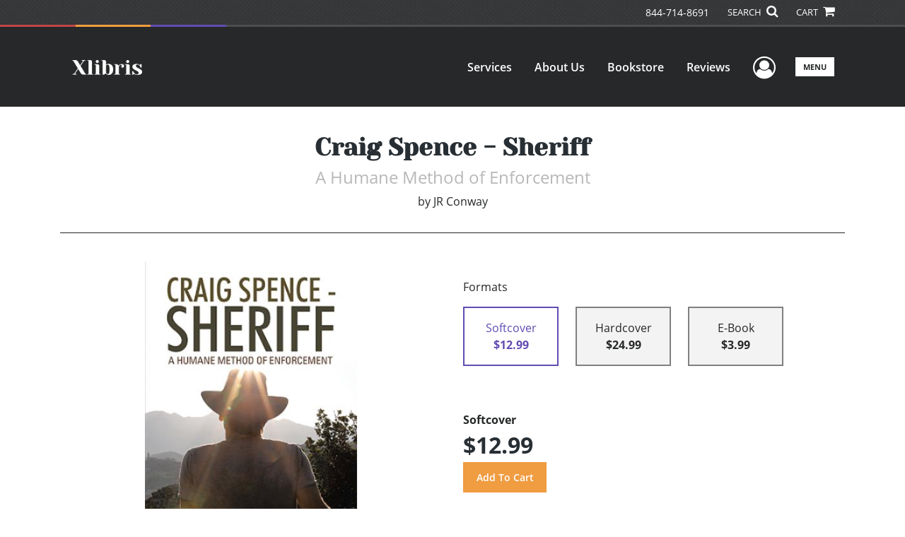

--- FILE ---
content_type: text/html; charset=utf-8
request_url: https://www.google.com/recaptcha/api2/anchor?ar=1&k=6LcE5l4UAAAAAA7hHysMK9B_TKiC--1KeioKMeEr&co=aHR0cHM6Ly93d3cueGxpYnJpcy5jb206NDQz&hl=en&v=PoyoqOPhxBO7pBk68S4YbpHZ&size=normal&anchor-ms=20000&execute-ms=30000&cb=rj4rglhyv6eh
body_size: 49373
content:
<!DOCTYPE HTML><html dir="ltr" lang="en"><head><meta http-equiv="Content-Type" content="text/html; charset=UTF-8">
<meta http-equiv="X-UA-Compatible" content="IE=edge">
<title>reCAPTCHA</title>
<style type="text/css">
/* cyrillic-ext */
@font-face {
  font-family: 'Roboto';
  font-style: normal;
  font-weight: 400;
  font-stretch: 100%;
  src: url(//fonts.gstatic.com/s/roboto/v48/KFO7CnqEu92Fr1ME7kSn66aGLdTylUAMa3GUBHMdazTgWw.woff2) format('woff2');
  unicode-range: U+0460-052F, U+1C80-1C8A, U+20B4, U+2DE0-2DFF, U+A640-A69F, U+FE2E-FE2F;
}
/* cyrillic */
@font-face {
  font-family: 'Roboto';
  font-style: normal;
  font-weight: 400;
  font-stretch: 100%;
  src: url(//fonts.gstatic.com/s/roboto/v48/KFO7CnqEu92Fr1ME7kSn66aGLdTylUAMa3iUBHMdazTgWw.woff2) format('woff2');
  unicode-range: U+0301, U+0400-045F, U+0490-0491, U+04B0-04B1, U+2116;
}
/* greek-ext */
@font-face {
  font-family: 'Roboto';
  font-style: normal;
  font-weight: 400;
  font-stretch: 100%;
  src: url(//fonts.gstatic.com/s/roboto/v48/KFO7CnqEu92Fr1ME7kSn66aGLdTylUAMa3CUBHMdazTgWw.woff2) format('woff2');
  unicode-range: U+1F00-1FFF;
}
/* greek */
@font-face {
  font-family: 'Roboto';
  font-style: normal;
  font-weight: 400;
  font-stretch: 100%;
  src: url(//fonts.gstatic.com/s/roboto/v48/KFO7CnqEu92Fr1ME7kSn66aGLdTylUAMa3-UBHMdazTgWw.woff2) format('woff2');
  unicode-range: U+0370-0377, U+037A-037F, U+0384-038A, U+038C, U+038E-03A1, U+03A3-03FF;
}
/* math */
@font-face {
  font-family: 'Roboto';
  font-style: normal;
  font-weight: 400;
  font-stretch: 100%;
  src: url(//fonts.gstatic.com/s/roboto/v48/KFO7CnqEu92Fr1ME7kSn66aGLdTylUAMawCUBHMdazTgWw.woff2) format('woff2');
  unicode-range: U+0302-0303, U+0305, U+0307-0308, U+0310, U+0312, U+0315, U+031A, U+0326-0327, U+032C, U+032F-0330, U+0332-0333, U+0338, U+033A, U+0346, U+034D, U+0391-03A1, U+03A3-03A9, U+03B1-03C9, U+03D1, U+03D5-03D6, U+03F0-03F1, U+03F4-03F5, U+2016-2017, U+2034-2038, U+203C, U+2040, U+2043, U+2047, U+2050, U+2057, U+205F, U+2070-2071, U+2074-208E, U+2090-209C, U+20D0-20DC, U+20E1, U+20E5-20EF, U+2100-2112, U+2114-2115, U+2117-2121, U+2123-214F, U+2190, U+2192, U+2194-21AE, U+21B0-21E5, U+21F1-21F2, U+21F4-2211, U+2213-2214, U+2216-22FF, U+2308-230B, U+2310, U+2319, U+231C-2321, U+2336-237A, U+237C, U+2395, U+239B-23B7, U+23D0, U+23DC-23E1, U+2474-2475, U+25AF, U+25B3, U+25B7, U+25BD, U+25C1, U+25CA, U+25CC, U+25FB, U+266D-266F, U+27C0-27FF, U+2900-2AFF, U+2B0E-2B11, U+2B30-2B4C, U+2BFE, U+3030, U+FF5B, U+FF5D, U+1D400-1D7FF, U+1EE00-1EEFF;
}
/* symbols */
@font-face {
  font-family: 'Roboto';
  font-style: normal;
  font-weight: 400;
  font-stretch: 100%;
  src: url(//fonts.gstatic.com/s/roboto/v48/KFO7CnqEu92Fr1ME7kSn66aGLdTylUAMaxKUBHMdazTgWw.woff2) format('woff2');
  unicode-range: U+0001-000C, U+000E-001F, U+007F-009F, U+20DD-20E0, U+20E2-20E4, U+2150-218F, U+2190, U+2192, U+2194-2199, U+21AF, U+21E6-21F0, U+21F3, U+2218-2219, U+2299, U+22C4-22C6, U+2300-243F, U+2440-244A, U+2460-24FF, U+25A0-27BF, U+2800-28FF, U+2921-2922, U+2981, U+29BF, U+29EB, U+2B00-2BFF, U+4DC0-4DFF, U+FFF9-FFFB, U+10140-1018E, U+10190-1019C, U+101A0, U+101D0-101FD, U+102E0-102FB, U+10E60-10E7E, U+1D2C0-1D2D3, U+1D2E0-1D37F, U+1F000-1F0FF, U+1F100-1F1AD, U+1F1E6-1F1FF, U+1F30D-1F30F, U+1F315, U+1F31C, U+1F31E, U+1F320-1F32C, U+1F336, U+1F378, U+1F37D, U+1F382, U+1F393-1F39F, U+1F3A7-1F3A8, U+1F3AC-1F3AF, U+1F3C2, U+1F3C4-1F3C6, U+1F3CA-1F3CE, U+1F3D4-1F3E0, U+1F3ED, U+1F3F1-1F3F3, U+1F3F5-1F3F7, U+1F408, U+1F415, U+1F41F, U+1F426, U+1F43F, U+1F441-1F442, U+1F444, U+1F446-1F449, U+1F44C-1F44E, U+1F453, U+1F46A, U+1F47D, U+1F4A3, U+1F4B0, U+1F4B3, U+1F4B9, U+1F4BB, U+1F4BF, U+1F4C8-1F4CB, U+1F4D6, U+1F4DA, U+1F4DF, U+1F4E3-1F4E6, U+1F4EA-1F4ED, U+1F4F7, U+1F4F9-1F4FB, U+1F4FD-1F4FE, U+1F503, U+1F507-1F50B, U+1F50D, U+1F512-1F513, U+1F53E-1F54A, U+1F54F-1F5FA, U+1F610, U+1F650-1F67F, U+1F687, U+1F68D, U+1F691, U+1F694, U+1F698, U+1F6AD, U+1F6B2, U+1F6B9-1F6BA, U+1F6BC, U+1F6C6-1F6CF, U+1F6D3-1F6D7, U+1F6E0-1F6EA, U+1F6F0-1F6F3, U+1F6F7-1F6FC, U+1F700-1F7FF, U+1F800-1F80B, U+1F810-1F847, U+1F850-1F859, U+1F860-1F887, U+1F890-1F8AD, U+1F8B0-1F8BB, U+1F8C0-1F8C1, U+1F900-1F90B, U+1F93B, U+1F946, U+1F984, U+1F996, U+1F9E9, U+1FA00-1FA6F, U+1FA70-1FA7C, U+1FA80-1FA89, U+1FA8F-1FAC6, U+1FACE-1FADC, U+1FADF-1FAE9, U+1FAF0-1FAF8, U+1FB00-1FBFF;
}
/* vietnamese */
@font-face {
  font-family: 'Roboto';
  font-style: normal;
  font-weight: 400;
  font-stretch: 100%;
  src: url(//fonts.gstatic.com/s/roboto/v48/KFO7CnqEu92Fr1ME7kSn66aGLdTylUAMa3OUBHMdazTgWw.woff2) format('woff2');
  unicode-range: U+0102-0103, U+0110-0111, U+0128-0129, U+0168-0169, U+01A0-01A1, U+01AF-01B0, U+0300-0301, U+0303-0304, U+0308-0309, U+0323, U+0329, U+1EA0-1EF9, U+20AB;
}
/* latin-ext */
@font-face {
  font-family: 'Roboto';
  font-style: normal;
  font-weight: 400;
  font-stretch: 100%;
  src: url(//fonts.gstatic.com/s/roboto/v48/KFO7CnqEu92Fr1ME7kSn66aGLdTylUAMa3KUBHMdazTgWw.woff2) format('woff2');
  unicode-range: U+0100-02BA, U+02BD-02C5, U+02C7-02CC, U+02CE-02D7, U+02DD-02FF, U+0304, U+0308, U+0329, U+1D00-1DBF, U+1E00-1E9F, U+1EF2-1EFF, U+2020, U+20A0-20AB, U+20AD-20C0, U+2113, U+2C60-2C7F, U+A720-A7FF;
}
/* latin */
@font-face {
  font-family: 'Roboto';
  font-style: normal;
  font-weight: 400;
  font-stretch: 100%;
  src: url(//fonts.gstatic.com/s/roboto/v48/KFO7CnqEu92Fr1ME7kSn66aGLdTylUAMa3yUBHMdazQ.woff2) format('woff2');
  unicode-range: U+0000-00FF, U+0131, U+0152-0153, U+02BB-02BC, U+02C6, U+02DA, U+02DC, U+0304, U+0308, U+0329, U+2000-206F, U+20AC, U+2122, U+2191, U+2193, U+2212, U+2215, U+FEFF, U+FFFD;
}
/* cyrillic-ext */
@font-face {
  font-family: 'Roboto';
  font-style: normal;
  font-weight: 500;
  font-stretch: 100%;
  src: url(//fonts.gstatic.com/s/roboto/v48/KFO7CnqEu92Fr1ME7kSn66aGLdTylUAMa3GUBHMdazTgWw.woff2) format('woff2');
  unicode-range: U+0460-052F, U+1C80-1C8A, U+20B4, U+2DE0-2DFF, U+A640-A69F, U+FE2E-FE2F;
}
/* cyrillic */
@font-face {
  font-family: 'Roboto';
  font-style: normal;
  font-weight: 500;
  font-stretch: 100%;
  src: url(//fonts.gstatic.com/s/roboto/v48/KFO7CnqEu92Fr1ME7kSn66aGLdTylUAMa3iUBHMdazTgWw.woff2) format('woff2');
  unicode-range: U+0301, U+0400-045F, U+0490-0491, U+04B0-04B1, U+2116;
}
/* greek-ext */
@font-face {
  font-family: 'Roboto';
  font-style: normal;
  font-weight: 500;
  font-stretch: 100%;
  src: url(//fonts.gstatic.com/s/roboto/v48/KFO7CnqEu92Fr1ME7kSn66aGLdTylUAMa3CUBHMdazTgWw.woff2) format('woff2');
  unicode-range: U+1F00-1FFF;
}
/* greek */
@font-face {
  font-family: 'Roboto';
  font-style: normal;
  font-weight: 500;
  font-stretch: 100%;
  src: url(//fonts.gstatic.com/s/roboto/v48/KFO7CnqEu92Fr1ME7kSn66aGLdTylUAMa3-UBHMdazTgWw.woff2) format('woff2');
  unicode-range: U+0370-0377, U+037A-037F, U+0384-038A, U+038C, U+038E-03A1, U+03A3-03FF;
}
/* math */
@font-face {
  font-family: 'Roboto';
  font-style: normal;
  font-weight: 500;
  font-stretch: 100%;
  src: url(//fonts.gstatic.com/s/roboto/v48/KFO7CnqEu92Fr1ME7kSn66aGLdTylUAMawCUBHMdazTgWw.woff2) format('woff2');
  unicode-range: U+0302-0303, U+0305, U+0307-0308, U+0310, U+0312, U+0315, U+031A, U+0326-0327, U+032C, U+032F-0330, U+0332-0333, U+0338, U+033A, U+0346, U+034D, U+0391-03A1, U+03A3-03A9, U+03B1-03C9, U+03D1, U+03D5-03D6, U+03F0-03F1, U+03F4-03F5, U+2016-2017, U+2034-2038, U+203C, U+2040, U+2043, U+2047, U+2050, U+2057, U+205F, U+2070-2071, U+2074-208E, U+2090-209C, U+20D0-20DC, U+20E1, U+20E5-20EF, U+2100-2112, U+2114-2115, U+2117-2121, U+2123-214F, U+2190, U+2192, U+2194-21AE, U+21B0-21E5, U+21F1-21F2, U+21F4-2211, U+2213-2214, U+2216-22FF, U+2308-230B, U+2310, U+2319, U+231C-2321, U+2336-237A, U+237C, U+2395, U+239B-23B7, U+23D0, U+23DC-23E1, U+2474-2475, U+25AF, U+25B3, U+25B7, U+25BD, U+25C1, U+25CA, U+25CC, U+25FB, U+266D-266F, U+27C0-27FF, U+2900-2AFF, U+2B0E-2B11, U+2B30-2B4C, U+2BFE, U+3030, U+FF5B, U+FF5D, U+1D400-1D7FF, U+1EE00-1EEFF;
}
/* symbols */
@font-face {
  font-family: 'Roboto';
  font-style: normal;
  font-weight: 500;
  font-stretch: 100%;
  src: url(//fonts.gstatic.com/s/roboto/v48/KFO7CnqEu92Fr1ME7kSn66aGLdTylUAMaxKUBHMdazTgWw.woff2) format('woff2');
  unicode-range: U+0001-000C, U+000E-001F, U+007F-009F, U+20DD-20E0, U+20E2-20E4, U+2150-218F, U+2190, U+2192, U+2194-2199, U+21AF, U+21E6-21F0, U+21F3, U+2218-2219, U+2299, U+22C4-22C6, U+2300-243F, U+2440-244A, U+2460-24FF, U+25A0-27BF, U+2800-28FF, U+2921-2922, U+2981, U+29BF, U+29EB, U+2B00-2BFF, U+4DC0-4DFF, U+FFF9-FFFB, U+10140-1018E, U+10190-1019C, U+101A0, U+101D0-101FD, U+102E0-102FB, U+10E60-10E7E, U+1D2C0-1D2D3, U+1D2E0-1D37F, U+1F000-1F0FF, U+1F100-1F1AD, U+1F1E6-1F1FF, U+1F30D-1F30F, U+1F315, U+1F31C, U+1F31E, U+1F320-1F32C, U+1F336, U+1F378, U+1F37D, U+1F382, U+1F393-1F39F, U+1F3A7-1F3A8, U+1F3AC-1F3AF, U+1F3C2, U+1F3C4-1F3C6, U+1F3CA-1F3CE, U+1F3D4-1F3E0, U+1F3ED, U+1F3F1-1F3F3, U+1F3F5-1F3F7, U+1F408, U+1F415, U+1F41F, U+1F426, U+1F43F, U+1F441-1F442, U+1F444, U+1F446-1F449, U+1F44C-1F44E, U+1F453, U+1F46A, U+1F47D, U+1F4A3, U+1F4B0, U+1F4B3, U+1F4B9, U+1F4BB, U+1F4BF, U+1F4C8-1F4CB, U+1F4D6, U+1F4DA, U+1F4DF, U+1F4E3-1F4E6, U+1F4EA-1F4ED, U+1F4F7, U+1F4F9-1F4FB, U+1F4FD-1F4FE, U+1F503, U+1F507-1F50B, U+1F50D, U+1F512-1F513, U+1F53E-1F54A, U+1F54F-1F5FA, U+1F610, U+1F650-1F67F, U+1F687, U+1F68D, U+1F691, U+1F694, U+1F698, U+1F6AD, U+1F6B2, U+1F6B9-1F6BA, U+1F6BC, U+1F6C6-1F6CF, U+1F6D3-1F6D7, U+1F6E0-1F6EA, U+1F6F0-1F6F3, U+1F6F7-1F6FC, U+1F700-1F7FF, U+1F800-1F80B, U+1F810-1F847, U+1F850-1F859, U+1F860-1F887, U+1F890-1F8AD, U+1F8B0-1F8BB, U+1F8C0-1F8C1, U+1F900-1F90B, U+1F93B, U+1F946, U+1F984, U+1F996, U+1F9E9, U+1FA00-1FA6F, U+1FA70-1FA7C, U+1FA80-1FA89, U+1FA8F-1FAC6, U+1FACE-1FADC, U+1FADF-1FAE9, U+1FAF0-1FAF8, U+1FB00-1FBFF;
}
/* vietnamese */
@font-face {
  font-family: 'Roboto';
  font-style: normal;
  font-weight: 500;
  font-stretch: 100%;
  src: url(//fonts.gstatic.com/s/roboto/v48/KFO7CnqEu92Fr1ME7kSn66aGLdTylUAMa3OUBHMdazTgWw.woff2) format('woff2');
  unicode-range: U+0102-0103, U+0110-0111, U+0128-0129, U+0168-0169, U+01A0-01A1, U+01AF-01B0, U+0300-0301, U+0303-0304, U+0308-0309, U+0323, U+0329, U+1EA0-1EF9, U+20AB;
}
/* latin-ext */
@font-face {
  font-family: 'Roboto';
  font-style: normal;
  font-weight: 500;
  font-stretch: 100%;
  src: url(//fonts.gstatic.com/s/roboto/v48/KFO7CnqEu92Fr1ME7kSn66aGLdTylUAMa3KUBHMdazTgWw.woff2) format('woff2');
  unicode-range: U+0100-02BA, U+02BD-02C5, U+02C7-02CC, U+02CE-02D7, U+02DD-02FF, U+0304, U+0308, U+0329, U+1D00-1DBF, U+1E00-1E9F, U+1EF2-1EFF, U+2020, U+20A0-20AB, U+20AD-20C0, U+2113, U+2C60-2C7F, U+A720-A7FF;
}
/* latin */
@font-face {
  font-family: 'Roboto';
  font-style: normal;
  font-weight: 500;
  font-stretch: 100%;
  src: url(//fonts.gstatic.com/s/roboto/v48/KFO7CnqEu92Fr1ME7kSn66aGLdTylUAMa3yUBHMdazQ.woff2) format('woff2');
  unicode-range: U+0000-00FF, U+0131, U+0152-0153, U+02BB-02BC, U+02C6, U+02DA, U+02DC, U+0304, U+0308, U+0329, U+2000-206F, U+20AC, U+2122, U+2191, U+2193, U+2212, U+2215, U+FEFF, U+FFFD;
}
/* cyrillic-ext */
@font-face {
  font-family: 'Roboto';
  font-style: normal;
  font-weight: 900;
  font-stretch: 100%;
  src: url(//fonts.gstatic.com/s/roboto/v48/KFO7CnqEu92Fr1ME7kSn66aGLdTylUAMa3GUBHMdazTgWw.woff2) format('woff2');
  unicode-range: U+0460-052F, U+1C80-1C8A, U+20B4, U+2DE0-2DFF, U+A640-A69F, U+FE2E-FE2F;
}
/* cyrillic */
@font-face {
  font-family: 'Roboto';
  font-style: normal;
  font-weight: 900;
  font-stretch: 100%;
  src: url(//fonts.gstatic.com/s/roboto/v48/KFO7CnqEu92Fr1ME7kSn66aGLdTylUAMa3iUBHMdazTgWw.woff2) format('woff2');
  unicode-range: U+0301, U+0400-045F, U+0490-0491, U+04B0-04B1, U+2116;
}
/* greek-ext */
@font-face {
  font-family: 'Roboto';
  font-style: normal;
  font-weight: 900;
  font-stretch: 100%;
  src: url(//fonts.gstatic.com/s/roboto/v48/KFO7CnqEu92Fr1ME7kSn66aGLdTylUAMa3CUBHMdazTgWw.woff2) format('woff2');
  unicode-range: U+1F00-1FFF;
}
/* greek */
@font-face {
  font-family: 'Roboto';
  font-style: normal;
  font-weight: 900;
  font-stretch: 100%;
  src: url(//fonts.gstatic.com/s/roboto/v48/KFO7CnqEu92Fr1ME7kSn66aGLdTylUAMa3-UBHMdazTgWw.woff2) format('woff2');
  unicode-range: U+0370-0377, U+037A-037F, U+0384-038A, U+038C, U+038E-03A1, U+03A3-03FF;
}
/* math */
@font-face {
  font-family: 'Roboto';
  font-style: normal;
  font-weight: 900;
  font-stretch: 100%;
  src: url(//fonts.gstatic.com/s/roboto/v48/KFO7CnqEu92Fr1ME7kSn66aGLdTylUAMawCUBHMdazTgWw.woff2) format('woff2');
  unicode-range: U+0302-0303, U+0305, U+0307-0308, U+0310, U+0312, U+0315, U+031A, U+0326-0327, U+032C, U+032F-0330, U+0332-0333, U+0338, U+033A, U+0346, U+034D, U+0391-03A1, U+03A3-03A9, U+03B1-03C9, U+03D1, U+03D5-03D6, U+03F0-03F1, U+03F4-03F5, U+2016-2017, U+2034-2038, U+203C, U+2040, U+2043, U+2047, U+2050, U+2057, U+205F, U+2070-2071, U+2074-208E, U+2090-209C, U+20D0-20DC, U+20E1, U+20E5-20EF, U+2100-2112, U+2114-2115, U+2117-2121, U+2123-214F, U+2190, U+2192, U+2194-21AE, U+21B0-21E5, U+21F1-21F2, U+21F4-2211, U+2213-2214, U+2216-22FF, U+2308-230B, U+2310, U+2319, U+231C-2321, U+2336-237A, U+237C, U+2395, U+239B-23B7, U+23D0, U+23DC-23E1, U+2474-2475, U+25AF, U+25B3, U+25B7, U+25BD, U+25C1, U+25CA, U+25CC, U+25FB, U+266D-266F, U+27C0-27FF, U+2900-2AFF, U+2B0E-2B11, U+2B30-2B4C, U+2BFE, U+3030, U+FF5B, U+FF5D, U+1D400-1D7FF, U+1EE00-1EEFF;
}
/* symbols */
@font-face {
  font-family: 'Roboto';
  font-style: normal;
  font-weight: 900;
  font-stretch: 100%;
  src: url(//fonts.gstatic.com/s/roboto/v48/KFO7CnqEu92Fr1ME7kSn66aGLdTylUAMaxKUBHMdazTgWw.woff2) format('woff2');
  unicode-range: U+0001-000C, U+000E-001F, U+007F-009F, U+20DD-20E0, U+20E2-20E4, U+2150-218F, U+2190, U+2192, U+2194-2199, U+21AF, U+21E6-21F0, U+21F3, U+2218-2219, U+2299, U+22C4-22C6, U+2300-243F, U+2440-244A, U+2460-24FF, U+25A0-27BF, U+2800-28FF, U+2921-2922, U+2981, U+29BF, U+29EB, U+2B00-2BFF, U+4DC0-4DFF, U+FFF9-FFFB, U+10140-1018E, U+10190-1019C, U+101A0, U+101D0-101FD, U+102E0-102FB, U+10E60-10E7E, U+1D2C0-1D2D3, U+1D2E0-1D37F, U+1F000-1F0FF, U+1F100-1F1AD, U+1F1E6-1F1FF, U+1F30D-1F30F, U+1F315, U+1F31C, U+1F31E, U+1F320-1F32C, U+1F336, U+1F378, U+1F37D, U+1F382, U+1F393-1F39F, U+1F3A7-1F3A8, U+1F3AC-1F3AF, U+1F3C2, U+1F3C4-1F3C6, U+1F3CA-1F3CE, U+1F3D4-1F3E0, U+1F3ED, U+1F3F1-1F3F3, U+1F3F5-1F3F7, U+1F408, U+1F415, U+1F41F, U+1F426, U+1F43F, U+1F441-1F442, U+1F444, U+1F446-1F449, U+1F44C-1F44E, U+1F453, U+1F46A, U+1F47D, U+1F4A3, U+1F4B0, U+1F4B3, U+1F4B9, U+1F4BB, U+1F4BF, U+1F4C8-1F4CB, U+1F4D6, U+1F4DA, U+1F4DF, U+1F4E3-1F4E6, U+1F4EA-1F4ED, U+1F4F7, U+1F4F9-1F4FB, U+1F4FD-1F4FE, U+1F503, U+1F507-1F50B, U+1F50D, U+1F512-1F513, U+1F53E-1F54A, U+1F54F-1F5FA, U+1F610, U+1F650-1F67F, U+1F687, U+1F68D, U+1F691, U+1F694, U+1F698, U+1F6AD, U+1F6B2, U+1F6B9-1F6BA, U+1F6BC, U+1F6C6-1F6CF, U+1F6D3-1F6D7, U+1F6E0-1F6EA, U+1F6F0-1F6F3, U+1F6F7-1F6FC, U+1F700-1F7FF, U+1F800-1F80B, U+1F810-1F847, U+1F850-1F859, U+1F860-1F887, U+1F890-1F8AD, U+1F8B0-1F8BB, U+1F8C0-1F8C1, U+1F900-1F90B, U+1F93B, U+1F946, U+1F984, U+1F996, U+1F9E9, U+1FA00-1FA6F, U+1FA70-1FA7C, U+1FA80-1FA89, U+1FA8F-1FAC6, U+1FACE-1FADC, U+1FADF-1FAE9, U+1FAF0-1FAF8, U+1FB00-1FBFF;
}
/* vietnamese */
@font-face {
  font-family: 'Roboto';
  font-style: normal;
  font-weight: 900;
  font-stretch: 100%;
  src: url(//fonts.gstatic.com/s/roboto/v48/KFO7CnqEu92Fr1ME7kSn66aGLdTylUAMa3OUBHMdazTgWw.woff2) format('woff2');
  unicode-range: U+0102-0103, U+0110-0111, U+0128-0129, U+0168-0169, U+01A0-01A1, U+01AF-01B0, U+0300-0301, U+0303-0304, U+0308-0309, U+0323, U+0329, U+1EA0-1EF9, U+20AB;
}
/* latin-ext */
@font-face {
  font-family: 'Roboto';
  font-style: normal;
  font-weight: 900;
  font-stretch: 100%;
  src: url(//fonts.gstatic.com/s/roboto/v48/KFO7CnqEu92Fr1ME7kSn66aGLdTylUAMa3KUBHMdazTgWw.woff2) format('woff2');
  unicode-range: U+0100-02BA, U+02BD-02C5, U+02C7-02CC, U+02CE-02D7, U+02DD-02FF, U+0304, U+0308, U+0329, U+1D00-1DBF, U+1E00-1E9F, U+1EF2-1EFF, U+2020, U+20A0-20AB, U+20AD-20C0, U+2113, U+2C60-2C7F, U+A720-A7FF;
}
/* latin */
@font-face {
  font-family: 'Roboto';
  font-style: normal;
  font-weight: 900;
  font-stretch: 100%;
  src: url(//fonts.gstatic.com/s/roboto/v48/KFO7CnqEu92Fr1ME7kSn66aGLdTylUAMa3yUBHMdazQ.woff2) format('woff2');
  unicode-range: U+0000-00FF, U+0131, U+0152-0153, U+02BB-02BC, U+02C6, U+02DA, U+02DC, U+0304, U+0308, U+0329, U+2000-206F, U+20AC, U+2122, U+2191, U+2193, U+2212, U+2215, U+FEFF, U+FFFD;
}

</style>
<link rel="stylesheet" type="text/css" href="https://www.gstatic.com/recaptcha/releases/PoyoqOPhxBO7pBk68S4YbpHZ/styles__ltr.css">
<script nonce="y8JqiSM_vlxpqiFbRg0lHA" type="text/javascript">window['__recaptcha_api'] = 'https://www.google.com/recaptcha/api2/';</script>
<script type="text/javascript" src="https://www.gstatic.com/recaptcha/releases/PoyoqOPhxBO7pBk68S4YbpHZ/recaptcha__en.js" nonce="y8JqiSM_vlxpqiFbRg0lHA">
      
    </script></head>
<body><div id="rc-anchor-alert" class="rc-anchor-alert"></div>
<input type="hidden" id="recaptcha-token" value="[base64]">
<script type="text/javascript" nonce="y8JqiSM_vlxpqiFbRg0lHA">
      recaptcha.anchor.Main.init("[\x22ainput\x22,[\x22bgdata\x22,\x22\x22,\[base64]/[base64]/[base64]/[base64]/cjw8ejpyPj4+eil9Y2F0Y2gobCl7dGhyb3cgbDt9fSxIPWZ1bmN0aW9uKHcsdCx6KXtpZih3PT0xOTR8fHc9PTIwOCl0LnZbd10/dC52W3ddLmNvbmNhdCh6KTp0LnZbd109b2Yoeix0KTtlbHNle2lmKHQuYkImJnchPTMxNylyZXR1cm47dz09NjZ8fHc9PTEyMnx8dz09NDcwfHx3PT00NHx8dz09NDE2fHx3PT0zOTd8fHc9PTQyMXx8dz09Njh8fHc9PTcwfHx3PT0xODQ/[base64]/[base64]/[base64]/bmV3IGRbVl0oSlswXSk6cD09Mj9uZXcgZFtWXShKWzBdLEpbMV0pOnA9PTM/bmV3IGRbVl0oSlswXSxKWzFdLEpbMl0pOnA9PTQ/[base64]/[base64]/[base64]/[base64]\x22,\[base64]\x22,\x22w5zDo2/[base64]/[base64]/aAZ0WMObw7Y+BD3CocOBBcOLw54JcF3DvhfCm1bCm8KxwoDDoXN/VFwtw4dpEQzDjQtCwpc+F8K6w6nDhUTCsMOtw7FlwoDCp8K3QsKXYVXCgsO2w7nDm8OgdsOAw6PCkcKHw50XwrQzwqVxwo/CncO8w4kXwq/Dp8Kbw57Crh5aFsOlQsOgT0jDnncCw6vCmmQlw4rDuTdgwrsiw7jCvz7DpHhUOcKUwqpKCcO2HsKxJ8Kxwqgiw7/[base64]/CojbCknHCoVfDosK8Fg8Sw4N5w4QYAsKra8KSNxJ+JBzCjhXDkRnDqWbDvGbDhMK5woFfwpvCoMKtHGnDtirCm8KjGTTCm3XDjMKtw7kuBsKBEG8Tw4PCgFjDvQzDrcKTc8OhwqfDsAUGTnPCiDPDi0HCjjIARzDChcOmwrwuwpPDicKdRjzCgBNfMkDDpsK/[base64]/JRPDiixGwrbDuMKQGg/DiMKTBFtTFcOmw5PDksK6w7/CqhjChMOBKXnDgsKuw55LworCnj/CtcOsCsOlw6gWK3UowpHChk1RaynDlTQNeigmw4g/w4fDtMOxw5IiPBMmPRwEwovDu2vDs1QeFcOMFTLDh8KqZRbDnUTDtsKiZEd/Y8KkwoPDmVwfwqvCgMOffcKXw7/Cj8OAwqBewrzDkcOxZy7CphlXwpnCtMKfw6gffgbCl8OFeMKcwq8qEsOUwrvCosOKw53DtsOmGMOcwrrCmsKBbgYoewgPHHcTw6kVFgVNJiAzSsKQAsOdWFbDosOeKRQnw7vDgjHCu8KnQcOAD8O/wrjCmmQzfSVJw5cUPcKOw4pdAMOcw4TDsl3CsSoDwqzDqHlFw6ltdV0dw5jDhsOTdTfCr8KcOsOta8KpSsOCw7nDkn3DlMK8HsONEV7DjDrCnMK5w7nChw01ccO8wrcoPVoVIkbCuDRibMKjw4IFwoZBZ1/ClF/Cv2wwwrpKw5PDqcOSwoLDoMOFOyJTwpwaeMKFf2saFCHCpmZdKiZCwpI/TUFURGxSY0RmIykLw5sBDArDssO+CcOZwqnDrybDhMOWJcK7VFFwwrjDj8K5aT83wpIbRcK5w4PCrCPDmMKudSLCtMK7w5XDhMOGw7U/[base64]/CgMOdw63CvcOMwrbCjTl9wqTDpsOawpZLw5YJw44nCnkbw6jDtsOKGQrCs8OUSBPDpmDDtMOBEmJOw5omwrpPw61kw73Dpikiw7Q/BcOHw4UlwrvDuid+b8OHwpTDncOOH8OZaDp8XWI5WgrCqcONa8ObNsOYw5EBa8OwB8Obe8KkDsKXwqzCkTvDnD1ceBvCpcK6UC/DmMOBwojCjMOXciLDmMOTLTEBUH/Dqjd3wrjCn8KGU8O2YsOdw5vDkQjCo0R7w6fCvsKuMjrCu2kVWBnCi0sMD2B0QGzCgntTwpkbwqYHbSlBwqxuKcOoeMKLJsObwonCrMKJwo/DuX/DnhI0w61fw542BgfDg37Ci0MXEMOEw7gSSVXCqsO/X8KxJsKRS8KQBsOZw4bCnHXCq2/CoWdsI8O3VcOfMMKnw7grD0R9wq9/Ohl2UcKiVG9Mc8OVcmBew7bCrQhZCkxTbcOZwpdFYETCjMOTJMOLwrDDvjMJesOPw4plYMO7OERHwptTTyfDocOQZcOGworDk3LDhjchw4FdVcKwwr7Cr2pDQcOlwqlpWMOowrpww5HCvMK4Eg/CgcKoamvDjApKw7U7XsOCVcOwFMKuwqwzw5PCqBVjw4spw48sw7MBwrlqZsKREFkIwoFhwqFVFAvCtcOow7bCsTACw6FRT8O7w47DlMKyXDJrw4vCqlnDkR/[base64]/CuzUVw74jLRhaw6/[base64]/CrUsnAMOew6/CmsKkJBdlw7Qzwo7CqTode0HCljkLwoM/[base64]/Cs8KvYsOawrlVPQUFNcK6PknDjz1iwq/DtMOSDWvCuDjDpcOPRMKabcKlBMOGwqTCmXYbw7sfw7nDji7ChMKlM8OswpPDvcObw5AGwodyw4E6OhHChcOpM8KqDMKQeVzDoATDrcOOwpTDmWQ9wq9Zw5vDn8OowoZ4wo/CisOfBsK7dMO4D8K0anXDg3NVwo3DlUdLV27CmcOzXG17FMOBIsKOw5xtZ2nDi8KEHcO1Si7Dp2PCgcKzw5zCmmgiwqAiwocDw5PDnArDt8KEERI0wpwBwqLDksKewq/CjsOmw61GwqDDk8Kgw4rDjMK1wr3DuR/[base64]/YcO6YMOrw6vCmMOxeDvDn3d5FTHDgcOsAcKhLXxYK8O1LQvDpcKFLcOjwqPCpMOgaMK1w47CvXXCkSvCtkXDusOAw4fDkMK1JmkJGCRLRAnCisOtwqbCjMKSwp/[base64]/CiMOae8OcWknDl8Omw5kaIcKAw71hw6J5U35PasOiKGTDpx/[base64]/CgUnDn20QHcKbGHnCiWMkwr8WNxzCuj7CjXHCnz/Dj8Oyw63Dm8OFwqXCiA/CgnvDqcO3wolZYcK9w6c2wrTCkGsQw59cOzLDr3/DicKIwqUYNWfCtHXDmMKaQUHDiFYDCGsswpUfGsKYw7rCgsOxbMKYFDFaflpmwrNmw4PClsOPDXNse8KWw6sAw6FHWXQKAWvDvsKTUBUWdB3Cn8K0w6nDsW7Ci8OeUTVDIi/DvcO8JQTCnMO5w4/DkSbDoC4sIcKyw6Ndw7PDjgEIwqzDv1ZPM8OGw5x6wrJfwrcgH8K/V8OaD8OeZMKgwoQHwrwwwpMJUcO9YsObCsOIw5jCjsKvwofCoB1Xw63CrHo2A8OdYcKWesK/SMOAIw9YecOhw43Dt8Ojwr/Cg8K3PGtUUMKKR2F/w6HDuMKjwofDk8KhQ8O/LAcSZBAyfUl3e8OkF8KzwqnCksKOwqYiw7LClMO5w51ca8KAMcOSYMOYw74cw63CssOZwr3DqMOZwp8NDU3Cv13CtsOfS1rCmMK7w4/DrzPDoU/ChMKJwoJ6F8OZecOXw6LCrA7DhD18woDDs8KrasO/w7LDssO5w5h8BsORw5LDocKIA8OwwoN2RMKCaA3Do8K7w5bCvRclw6bCqsKjaUTDu13DjsOEw5xqwpx7K8Kxw6slSsOvUUjCncKpIE/Cu0XDpA1VTMOuaQ3Dpw7CqCnCqUDCnmTCr0EXQcKrYcKUwo/[base64]/[base64]/[base64]/Cs3drXz7CnwzDt0Zkw6/DqHE7w7TCqMKUF11mwrrCvsKYw6JBwq1Nw5l3dMKmw7rCunPDl1jCuCFAw6vDjnvDgsKjwoQxwoYwRMK3wrPCksOLwpM3w4cbwofDrxvChjlDRzbDjsO9w5/CmsKAKMOGw6LCoEXDhsOrd8K/[base64]/DqcOXw5/DqGfDqlnDnnPCl8KYwo9mw40II3tMf8KFwqLDrBjCh8Ofw5jCsDR3QkBdZWfCm0F2woXDuDpnw4BPcl/CrsKOw4rDo8OQTn3DvS3Cn8K2EcOuNkAkwrjDm8OpwoPCtVIVDcOydMOBwprCnHXCgTvDsXfCgjLCjQ5rDsK5AEh7NwA3wppacMO/w6ggU8O/bQ9nb2zDmzbDlMKYKRvCnAcFMcKbc2HDp8OpMnXDocOHTcOpEioYwrXDiMOycxDCusOUex7Dj00zw4BSw7tAw4cPw4R0woEAYnPDvC/Dm8ODGj8JPgbDpsKxwrc2PVbCuMOnLi3CpjbDo8K8BsKRBcKSIsOpw6hQwqXDk2vCog3CqxMtwqjDs8KZCQFtwoBNZMOMU8Oxw71sQMOaOEJrT21Gw5cLFBrCrXPClcOAT2DDoMOUwrXDgMK8CTNWwqfCicOSwo3CkF/[base64]/PMOFS3/ClCkrwpTDsMKtwr0BwpQZccOvwo0aw5I4wq5GV8Kbw6HCu8KFIMOLVkXCtjM5wqzCrhHCssKbwrYxNsK5w4zCp1ApElLDghBGMV7DhUBqw53CtsO+w5N/[base64]/[base64]/w6h1TSc7a8KNVsOjPWrCqn7DjcOWw6cgwpxDX3Vcw50Xwr3ClgLCqWEyF8OSeSIPwqV0PcKBLMOGwrTCryV6w6pqw5jChVXDjVHDqcO9LFLDlz7Ds1ZDw7khdwTDpMKqwr4aPcOgw6TDn1bCs1fCgwBBcMOtdMO/XcORBiwPL2Yfwps7w4/DsS4jRsOLwqHDjMOzwqoUBMKTLMKFw5NPw5kWDsOawqnDpVLCugrCu8O7MgLCgcKvFsO5woLCpGo8P17DqzLCksOlw4FgFsOVPcOwwp9/w5ldTX7CqcOyFcKbNid6w5zDuVxqw7J4dEjCkA86w4Zawqx3w7sHV37CqC7CqMO5w5rCn8OewqTChFrCmMOJwrBGw5Mjw6cbeMKES8OlT8K0WgjCpMOBwonDjyvDssKLwoErw6nDt0/CmMKjw73Dr8KDwo/CuMOcfMKoBsOnd0oGwpQvw4pUDgzDlnzCvTzCucO/[base64]/Duih+wrczTMKxw6XCmcKCEADCvWgFwozCtHxGwohFUlzDmArClcKAw6PCvjrCkRLDjA14V8KRwqXCkcK7w5XCgjwqw47DucOXbgnCi8O4w47CgsOkTVAlwqDClhAgGVAXw7LDicOSwq7CnGNUCCnDgEbClsK7OMOeF0BlwrDCsMKZK8ONwo1Bw60+w4PDi0TDrVI/Ol3DhcKcUcOvw7s8w53CtlvDswRKw7/CsibDp8OnBAVtRRRUNV/[base64]/DsVbCojHCmsOcwrrCosO/w4cUwoQ+w6nDkGPCu8O2wpvCtFHDv8KABEM9wp8Gw4dlUcKywrdMZcKUw6fClBnCllHCkBMvw4o3wqDDqxfCiMKHNcO8w7TCjcKmw4QEayfDghZXwqxMwpZ4wq5sw7x9CcKYBjzDqMO/wprCucO7fjtSwoNVGy1+w6HCuSDCuXYuHsOkC1jDv0TDjcKRwonDhgYLw6zCjMKIw6kyUMK/wqHDiAHDjEzCn0AwwrfCrDPDnWwRBMOkF8Kswo7DtTzCnyfDg8Kcw717woVMHMOjw5wYw70wZcKIwpVQD8O4Z39gE8O+BsOkViJ3w5gXwr7CnsOswr9uwoXCpDHDrT1NaTfCvT7DhsKgw4Z/woXDlCfCqDIPwrzCusKaw53DrQwRw5HDt3bCi8Oic8Kmw63CnsK6wqDDnX8Cwr1awo7CksO/RsKjwqDCqGM6NQUueMKZwoURSAMpw5toU8KzwrLCuMO9GFbDmMO/esOJbcKSJxY1wqjCpMOtRGfCrMOQHx3CksKvecKiwosjRR7Cv8Khwq7DscOVRMK9w4c3w49jDAxNMXRWwrvCvcOwc08fHsO1w5HDhMORwqB4w5nDnV9yH8KXw5xvJCzCscKyw6LDtFTDuSHDrcKYw7gAAAIqw7tHwrLCjsKwwpNQw4/DiX8zw4/CiMOuIAFUwpxnw7RcwqQmwr1zC8Olw5NCdXA5X2rCnFcGNQM9wozComdnLm7DrA3DqcKPH8O1UnDCizlUcMKuw67CnDU2wqjCpGvCkcOEa8KRCmUtZcKAwpQ/w5wXN8Owf8OPLDPDosKZT24fwpDCgkFcI8KFw7DDgcOpw57CsMKbw7pPw5UNwrJUw6tAw4rCrkZAwqluFhbCscO2TMOawq9fw63DmjBXw5Fhw53Don/DtjXDmMKww4pUfcOHZ8OIQwDCkMKzCMKrw5lXwpvCri9Lwp4/BF/DiipGw4oqPjhNGk7ClcOvw73DgsKGdHF8wrLCpl1he8OyGU8Aw4FowqjCoEDCvmfDikLCocKowqgEw60Mwp7CjsOlG8O3eyPCjsK8woMpw7liw6l+w55Jw7IKwpAaw5Q5Cn1Yw6UuBlUTex/Ds3gTw7nDkcKhw7zCsMK1ZsO/DsObw4NBw5tjWEzCrxIUPlYnwo/CuSkRw6zDscKdw741cQ1wwrzCksK3a1/ChMKiB8KVfQLDmnk0BDHDh8OuXUB/ZMKWMnXCscKsK8KPYALDs3MNw6/DrMONJMOnw43DoTPCtMKoaEnCq2pZw6Nywowbwo0DfMKRAwMMDQhAwodfDRbDtMODHMOkw7/CgcKzwr8KRnDDt2XCvGpGbFbDtMKbCMOxwqIqTsKYC8KhfcKEwqUhXwsvViTCqcKVw5c1w6bChMKcwr9ywphxwpsYQcK9w61jQsKxw6sTP0PDiwZ2dz7ClEvCrgl/[base64]/[base64]/[base64]/w5/DjMKOS8KkbivDpcOCw4bCscOxw63DnsK3w7rCuDDDssOIwpMjwp7DlMK1EVnDtTwMRMO/wozDicONw5lfw5A4QcOewqBQHsKlV8OUwoTCpBsrwp/Do8O+U8KGwplFA1gewpw8w5/ClcOZwp3DoQjCmMOyQwrDosOLwp/[base64]/Cm8OqWhdsA3ZCMcOBTsKjK8K9w4/[base64]/DhQDDo8KLJVkcw5Y6wq/[base64]/wrd8w4zDuS7CmG02w6HCsXgswqDCgD3DkUYawrBYw4xfw7dMRS/[base64]/CmGdGw6TCoMKXwqtOwo3DukjDqMKvTsOOw6Z0wr3CqCrChGRsRg/ClMKCw5tPE0vCk03DsMKKTGzDjz0+HzPCriDDmcKQw4MfWXdnCcOqw4vCkzdZwqbCgsOZwqk4w6JjwpJXwq4sacK3wqXCtcKBw45zFBAxC8KSbn3CoMK4E8Ovw4Qxw5EGw5pRRE16wrbCqcKXw47DiU9qw7BKwoA/w4Utwp3Crm7CqhPCt8KqXBLCjsOgJ3HCr8KKMmXDp8OgRVNUQ1BKwrjCohMxwqwJw4Fow74twqBSKwvCsGosOcONw7jCoMOjS8KbciDDknEyw4EgwrjCsMOyT1tFw7PDjcKxI0LDn8KRw7TCknXDisOPwrksOcKYw6V8ZxrDmMK8wrXDtA/CtwLDksKVAFrCpcO8V3jDvsKfw7o4wpLCkAsFwo7Cu3jCoznDp8O4w6/DrHciw6XCucK/wqnDhC/Cr8Krw7zDm8O2d8KQOw8+MsO+bGhzMVoqw6B+w4XDuAHDgSbDmMOKSQnDqEnCm8OqDMO+w4/CgsOJwrI/w6HDnAvCiEgeFW8PwqTClxXDoMOGw7/[base64]/DhXhBHMOnDhLDhMOKwrxCNmnDk2zDt3DDh8O5NMKjZcKNw57Ds8KFwoQrFhlYwrHCp8KYGMOddEU+w4oxw4fDryY+w6DCh8OMwqjCvMOuw4sQCXZQOcOUHcKQw7DCusKHJS7DhcOKw6I3dsKawqsDwqsiw4/DucKKJ8KuADg0bcKmdj/[base64]/[base64]/[base64]/ClMKuw5LCucOHwqLCncO/w6MhwrZqwqrCosKqwoPCp8Obwp8kw73CsQ7Cp05Xw5PDuMKPw5jDhMO9wq/ChsKoBUPCnsKxX2MkLMKMAcKcBlvCgsKOwqpaw7PCuMKVwqLCixkCeMK3LcOlwpLCrsKjNDLCnx1Fw43DiMK9wrHDo8KDwoglw5U/wrrDhsOEw6jDpMKtP8KBQRPDkMKfKsKsXELDmcKwTlnClcOGZzDCn8KsPMO8QcOnwqkuw7c/wrxtwpLDgTnCncOLWMOswq3DuxbDsjUwFSjCuXQ4TFnDphLCkU7DvBPDncODw6lqwoXDksOZwodxw6UkXEcuwoguEsOsWcO3NcKlwqUCw6cxw7TCihPDl8KqU8KDw53CtcOHw4NZRXHCqiHCisOYwoPDlSI3aSFAwq9wCcKTw7Q5DMO/wrx5wohWS8OGIgtEwqXDhcK5LsOgw75jPj/Clg7CkjvCgX0BHz/Chm3CgMOkP0QKw6V8wonCiWd9QyUjGcKYAQnCg8O/fcOswqRFZcOiw74Dw6LDusOLw4Afw7w8w45dVcKsw6k+AlvDjGd+w5Imw73CpsO2IwkbA8OMNw/[base64]/S8KWw47Do3/DrsO1wrXDnlNhEwjDp8KKNULDkG9ZIiHCmMO2wovDisOwwq3CuyjCm8KaN0LCgMK6wrwvw4HDqEhow4MmP8KrbcK9wqvDucK5dl47wq/DmA4KazJmPcKsw69lVsOxwr7Cr1XDhytSdsOzGBfDocOwwpXDsMK3wqTDp0VDJT0tTw9iBMO8w5QGRWLDsMKzHMKJTRHCoTXChxjCp8O9w7LCpA7DpsKSwrPCscO7TsOJIMOsG0/Cs3sYYsK5wp7DiMKmw4LDo8K7w7QuwqU1w67ClsK0AsKvw4zCrnTCisObJEvDpsKnwrQNY13CksKCJsKoGMK3w7LDuMKRURvCumDCs8KBw5ktw45ow49aJEU/KkNzwp/CohTDny1fZG5kw4srWS4tDMOjJSBUw6g2MxYFwqgnSMKRdsOYRhDDoFrDvsOQw4nDtkHCp8ONPRcoE2HDi8K6w7HCscKlQsOSEcORw67CqEPDo8KaGGnCrcKuAsK3worCmMOOXizDhjfDm1fDkMOHQ8OWbsOLVsOUw5Z2JsOTwo/[base64]/[base64]/CmMKPKg/DlsO5wr0pwrlDw4HCisOHRmDCrcKaJ8OYw4/CssKTwoEQwrgtWhvDmsKSJk7CoBjDskMpPRt5YcKRwrbCmkN1a17CvsO3UsOnHMKWSwggbBkANF7Dk0/DlcKSw4HCm8KnwrVnwqTDlhvCohjDoRHCscKSw7bCksOkwp1pwrwIHhZ/Q1VXw5rDp0HDkC/CjHvDoMKNIXw8fFJlwqsswq1yfMKGw51ySiDClMKjw6vDscKeY8OxZ8KDw6PCv8Orwp/DgRPDg8OLw5zDtsKTHkAawrvChMOXwqvDvgRow7XDncKwwo/DinwQw6UxI8KoYgDCicKRw6QPZcOPIl7Dk1F7FUN5OMKFw5tHchLDiXfChRdgI2B7SzLDo8OtwoPCp1LCrSYqWDFUwooZO1IbwqzCm8KrwodIw61xw67DksK9wo0gw4g6wqXCkA3CmhHCqMK+woXDnC/CnlTDlsOkwo0Owr4awqxRO8Oaw43CsC4PB8KBw48HLcOcOMOvMMKoTwttE8K0CcOfR1k5RFlNw4Auw6fClnEjNMO9WFoRwqQtIAXDtETDisOewpxxwrjCrsKAw5zDn3TDlx9mwocoe8Oqw4VBw6LDkcOKF8KMw57CpjIYwq8lNMKTw4w/Z3wzw53DpcKYMsOyw5AaZgzCvcOjTMKXw77Dv8O9w5NVNcOFwo/[base64]/DpDZrBl5aBcOjczUnw7bCiFJoEcORw618HWfDs3ETw4cTw7ZJJirDqyY/w53Dj8KBwod5DsKvwpsEaTbDhCRBfmdfwq7CjMKrS3srw7fDtsKtwrjCusO5EcKrw7rDn8OOw5tiw6LCgcOSw4g6wpvCl8O0w5/DnlhpwrDCvAnDqMKlHmHCkCjDqxzDkz9rLcKdYk/Dlz5ww4Esw69WwpLDtEoowphmwofDr8Khw6BhwqHDhcK2TTdRAcKGcMOZPsKgw4bCgATCuRHCjjoIwrTCr2nDk04SEcKIw73CvcKuwrDDg8KIw43DtMO7N8Kxw7TDjELCshDDm8O+d8KAC8KjJwhQw5jDhF/DrcOUHsOeYsKDDnUqQsOYacOtYVfDnARHY8Kww57DmcOJw5LChUUDw6Ypw4ohw7hdwqLDlwXDnjU/[base64]/w6/[base64]/DjsOBwrTDlsOeYMKyOzULRMK/C1BYQsKfw5XDvArCucOtw6XCnsOhABXCtjAKA8OqNX7DhMOAIsOmHU3CusOGBsOTIcOZw6DCvwkvwoEXwoPDrcKhwrdLTSzDp8Ocw70DFBB9w7lqFMOgOinCq8OpV3lmw4PConcZNcOHSljDtsOMwo/CuT/CtQ7CgMO9w6LCrXA4FsKTAGHCuFLDssKSwo9owpfDrsO7wowpESzDij4gw70zNsOtN0RTCcOowpVYR8Ksw6LDuMOsbG3CoMKxwpzDpQDDtcOHw5/[base64]/DncKAEzkVw5EcKEnCrsKtDcOjwpfCoMKGw4HDhjkOw6fCmsK7w6w/w7jCujXCo8OIw4nDncKRwqZNHSPCkH9pZ8OgR8OuT8KNOsOsT8O2w58dKwrDo8OzfcOWQXVUDMKOwrlLw6PCocK4wqo/w4vDqsOAw7DDjUssTSNoezxWIwnDmcOPw7nChcO8cg9RDwLDk8KLKnVLw7NWWEJNw7s9cBBXLcKPw7LCohAAZcOoacODbsKAw55Hw4/[base64]/[base64]/R0vCoxbCqMKMBj9QMzp2JA7CksKlwrQHw4vDtcKgwrQgAzwyMV1LTMO7C8Kfw4B2bcKTwrkXwrIVw7jDiR/CpSLCjMKuTEIjw4LCjSZXw4fDvcKGw5ERw4p6FsKxw75zC8Kbw4IJw5XDlcO8XcKRw4rDhsOPRcKbPcO0fsOBDATDrSLDmSNRw5/[base64]/AMKDNWfDkk/DnTN7w4nCq8OLZVBhAmTDmzMPIFrDjMKBeW7DlgXCh3LCkFgow6xZSh/Cu8OoQcKDw7rCksKJw5jCkAsLLsK0Sx3DrMKkw7nCsx7ChUTCosO5ecKDZcK5w6d9wo/Chg9GMnB+w49JwrlCGVlcU1hFw4w0wqV4w5HDmX4mLXDCocKHw4RSw4o9w4XCjMKswpfDssKKb8OzfQQww5RAwr4Yw50nw5hDwq/DhiLCmGnCpMKBw6xvKBFnwq/DicKWSMOJYzsRwrcUHAMoT8KceRkGVcKKGcOTw4DCk8KnGH3Dj8KLYwxee05Qw7/Cng7CklHDgW94ccOqQXTCmEw7HsK9LMO+QsK3w7nDtsOANXYtw4zCtsOmw69HZiFbfVXCqzc6w5vCnsKsAE/DjH8cNTrCpA/DsMKlMV9kFVXCi3Mpw6NZwp3ChMO4w4rDvyHDpcOFPcODw7jCvSINwonDrGrDl1YXeHfDhVVnwpcWQ8Oxw6c0wolMwq5/wodlw6BwTcK4wr0vwonDmzstORDCucKgS8OQKcOJw6IzG8OTPArCh3Brwq/CmBnCqE05wqktw7xVAgQxKSnDqg/DrsO9NMORWyXDhcKZw65jGjNNw73CuMK/[base64]/[base64]/Djwd/w7TDoyNhwoo8wphtKRXCg8OFNsKfe8K5esOvZsKhSMOUcT5yGcOdXsOIEhhXwq3Cv1DCrWfChGLCqQrDjD5Ww7ApYcOibG5UwpTDpwRVMmjClF8awozDnEfDtsKVw5nDuEArwo/DvF0Zwp/DvMKzwrjDuMO1Mk3CmsO1PXgZwq8SwoN/[base64]/CgWcHH8OOwqzClU/DtUhhOkHDt0fDqsKCwqYxJUkMd8OyUMKPwqrCv8OIJCzDoRrDl8O0BsOfwo/[base64]/Dh3LChcOEw6rCgQjDjsKtwp7CpsKQP8O+V1tNw7DCoxcndsKXwrTDh8KBw6LCr8KMU8Klw7nDmMOhLMOlwofCssKxwoPDty0RIxV2w7bChjPDj0k+wrRYPi5HwoE9RMOlwqoHwqvDgMK/[base64]/CtQDCpsK5w7PCgnlgME0Mw5tgUQnCqsKJCG0vNXpCwq57w5HCiMKsMBfDgsO/SXrCucOew4nCqAbCiMKcZ8OYa8OywpgSwqg7w4/CqQfCnnbDtsKDw4NDA1xvBcOQwqDDkVLDlcOxXDDDvFsjwpjCuMO3wrk8wqbCj8OnwobCkBrDkkJnYU/CjkZ+A8KjQ8O/[base64]/DtcK1Qn3Cs0LDpDXCqcKcwpTDuFBDCsOOLsOII8Kcw4p+wpjCgEDDmcOuwog8I8K2O8KYN8KSX8Ohw5lcw7krwoJ7SsK9wpXDhcKaw6cOwqrDvsOgw5FSwpJBwpgmw4zCmnhJw4U8w6/[base64]/DsBXDqAvCgyTDoXxCORsgU2vCkwV6FsOWwpDDsGPCmsK+RsO2OcOUw7DDpcKYPsK/w5BmwoDDmh/CocOJcTtREmAWw6UtLhMOw5wrwrB7DMKpOMOtwooCPWLClEnDmH/CpMODw6MJYQVow5HDssKbK8KlBcKLwojCj8OFfFRWCCfCvmfCkcK0TsObHsKoClXDscKiS8OpTcKqL8Omw7/Dry7DonodasKfwozCsgbCtTg6wp/[base64]/Cv8OxHkkPbnF3ECRye2vDhlsiEMORfMOawqLDv8Kwfxw9esO/RAc8McOIw73DlhoXwpcIYQrCumR+bmbCm8OXw4fDh8KIAgjCp01dPB7DnnjDh8KmM1HCnFIwwoHCh8Kmw6bCsCHDu2sWw5rCjsObwqYhw5nCosO6YsOIJMKew4bCjcOpPDB1LEHCnMKUD8K/wo4RA8KqIlHDlsO5AsKEDU/Dk3HCsMO5w73DnETDkMKsS8Oew53CpyA5TS7CkHEXw4zDusKHYcKdacKTQMOtw4XDsULCocOmwpXCicKuBzxsw6/Cg8OswqXDjxEAacKzw5zDpAoCwrrDncKVwr7DgsOXwrTDoMKfHcOEworDkFrDq3rDmkQNw4pzwr7CpkEkwp7DicKJw7bDnxVSQWxRKMOOYcOmY8OdT8KbdQtKwop2w5YQwp54CA/DqAk6G8KnKMK7w7kiwrPCssKISlXCtEcqwoAqwpjDhQhiwrlCwp0jHn/DjXAuLmZ4w7bDl8KcD8KXBwrDrMOVwrQ6w53DlsOncsKUwr5AwqVKMUZPwo4OHg/CqC3CpnjDqm7Di2bDmw5ewqfCgwHDqcO3w6rCkB7CssORSA5XwodRw5B7wqHDusO6CidPwqNqwppIIMOPBsO/ecK0VDVDDcOqLwnCiMOfXcKWLwdPw4HCn8OCw6PDsMO/FDokwoU3GBXCs2HDkcOtUMKvwq7DvmzDvMOaw6p5wqJJwqNXw6Z4w4XCpDFTwoc8eDhcwrjDp8Kzw7PCvcO8wq/DnMKHwoMWR3opfsKLw7JLVmJcJxd3H03DkMKfwqseBcK1w4Y1RMKWWg7CvQTDqMK3wpnDqUIbw4/CrQ0YNMKaw43DhX0AA8OdVCnDrsKNw5/DgsKVEcOdVsOvwpjCvxrDhzlAIijDjcOhC8OzwpLDonHClMK/w75HwrXCvmrDvGfCgsOdScOLw7MScsO1w5DDrMKGwpECwqzDoDDCryVuSA40FngtZMOFal/ChgfDtcKKwoTDpsOpw68hwrTDrRd6wo8BwqPDvMOONw41PsO+YsKFScKOwqfDvcOcwrjCn3XDj1BgJMOYU8KjRcKxTsOCwoXCny4Uw6nCqj1/[base64]/CiEbDpcOVw5DCt1vCpMKDw4/Cp0PDtMK9ZsOqw7vDi8OrIjlmworDnsOlQkXDnl9sw7fCvSZfwrMrBSjDrwZIw5w8MQnDlznDv0nChn90FHRPK8O/w6VNX8K2HTTDh8KRwpPDs8OsecOzZMOZw6PDgzvDmsOjanYnw5fDsSLDkMKkGcOUFsOqwrzDtcKhP8KFw7vDjMO/[base64]/Dh8OGwofDhMOfYsKuwp4cecOyecKeM8OzNW11wqTCh8KlbcKPW0gcLsOsO2rDgsKlwop8QynDoArCmRjCu8K8w5HCszfClBTCgcOww749w7hXwpUFwpLCi8O+wq/[base64]/w55xZTfDucKsXgHCpWpVw4HChcKeRcKkwpHCrUYew4HCk8KhBcOacsO/wp41MznCnRVoTEdewq7CqCEfZMKww7LCn2jDpMOTw7ERKx/DrXnCpMOEwo8gU2UrwpIuRDnCoErCm8K+Wyklw5fDuDwrMlkgMx8kaz3DgwdPw6drw7pnJ8K0w4ZWScKYWsKvwrU4w5YHbFY7w5jDoBtCw4NfWMKew4A9woTCgFrClhs/VMO8w7ZdwrppfsK3wrLDmzXCkzfDjsKJwrzDjnhOHhdDwqzDiSkew53CpDrCi3jChUsTwoZfcMKGw54GwrtGwqEhDMKswpDCqcK6wpoddB/[base64]/[base64]/[base64]/[base64]/woFkGgoVaEbCusKBwogaN2JeMMK5wojCiVPDl8Kiw7B+w5QawovDhMKTImI7X8KzCzbCoXXDvsOxw6lEEl7Ct8KBa0HDpcKzw4JKw7BVwq9DHjfDksOdMcKPc8K8fjR3wpzDsnBbCBXCg3xzMsK8KzpvwoPCjsKbGE/Dr8KHIMKPw4/Cp8KbBMKiw7lnw5XDkMK9NcOKworCnMKKcsKGL0HCoGXCmRQOeMK9w77CvcObw6xJw4cYBMK6w61KIB/DiwZaFcORGsKfUxtIw6RyeMOBXMK+woHCiMKpwoR6QmPDr8OUw7nCiErDuyvDj8K3NMO8wo/Cl3/ClFXCslnDg3ZjwqwHEcKlw7rCpMOiw5Y8wqbDv8OgaVZ8w7lAb8OKV110wpsMw7bDvld+c0rCiCzCj8OLw6pdd8OTwp82w6dYw4jDhsKgL3BDwpXDrmwWVsKPN8K/[base64]/woTDoAvDtQLCvi0QKHV2wqvCtlbCmsKyXMOjwrZaJcKMCMO+wo3CtFplTEoxOcK9w6o2woBiwrZ3w43DkhvCtsOWw59xw5jCtFtPw7UkdcKVPwPCnsOrw7/DgAzDnsK4woPCtxolwodpwo8xwod2w6A3C8OfH1/Co23CjMOxDW/[base64]/DiRfDiMKRHlc5FcKsw6DDs1dVwq3DlMOjwozCtsK+PjXDiEhFLGFsZxDDplrCj2/DsnJiwrANw4TDssO8S185wpTDg8O/w6FlekfDgcOkSMOkZ8KuLMKlwqcmAwcFwo1Tw4vDvxzDt8KfUMOXw73CsMKfwozDi1FlN0wuw6EFfsKLw4lyLhnDqEbCqcOjw4XCosKhw53Cg8OkL2PDt8OhwrvCjkXDosOEHnrDoMO+w6/Dlw/Ctwwxw4obw4zCq8KVWSFNc0nCqsOgw6bCqsKMA8KnCsOhBsOrS8KrD8KcZCTDolBrZMKtw5vDmcOOwpzDhmkTb8OOwoLDicOlGlo8wqHCnsKnGHTDoCslWXXChhIobsKYQDLDsBUdUnvCs8KqVC/ClUodwqwqK8Ote8KHw67Dv8OTwphYwrjClxjCncKxwpvCkVYdw6/[base64]/wo/DrcKkGHLDjcOnWHgrw7/CocOoKMOdLF/DlsOVdSrCvsKDwqRMw5BgwoHCmMKVUlstLsOqVlvCuC1dIMKENxDCqsOVwrlybm7Cm13CsiXCrk/[base64]/Cg8KKGsKrN3Jnw78LIV8kw4LDkkrDtCrCk8Kyw6krFUHDq8KgC8OrwrtWE2TDvMKsHsK+w4TCmsOXZ8KAXB8CSMOiADYTwq3Ch8KnF8Ktw4o9IcKQIxV4U15Jw71bb8KHwqbCoHTCv3zDvX8HwqXCo8Omw6/[base64]\x22],null,[\x22conf\x22,null,\x226LcE5l4UAAAAAA7hHysMK9B_TKiC--1KeioKMeEr\x22,0,null,null,null,1,[21,125,63,73,95,87,41,43,42,83,102,105,109,121],[1017145,739],0,null,null,null,null,0,null,0,1,700,1,null,0,\[base64]/76lBhnEnQkZnOKMAhmv8xEZ\x22,0,0,null,null,1,null,0,0,null,null,null,0],\x22https://www.xlibris.com:443\x22,null,[1,1,1],null,null,null,0,3600,[\x22https://www.google.com/intl/en/policies/privacy/\x22,\x22https://www.google.com/intl/en/policies/terms/\x22],\x22rQlhjSeNnwC3QlRJA6StC1H+7vGM7EtFVI2/UWtqeHM\\u003d\x22,0,0,null,1,1768908251289,0,0,[121,160],null,[9,63,249,220,13],\x22RC-xEk4e5oslAsafw\x22,null,null,null,null,null,\x220dAFcWeA4UFHzx1d3KdJ97Lz95U-lw4QRn_IFCVttHpW75JvtzEGDQsCtTF2wr4ydCBpAvUF-VvV3WJvMvNgo3Lv57TpadMLb1Iw\x22,1768991051260]");
    </script></body></html>